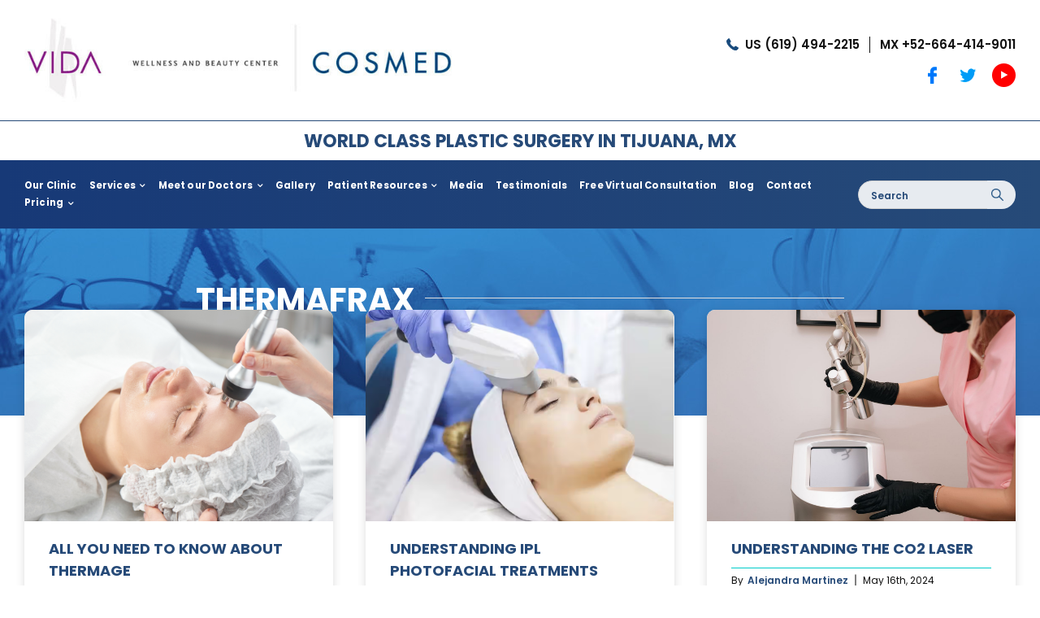

--- FILE ---
content_type: text/plain
request_url: https://www.google-analytics.com/j/collect?v=1&_v=j102&a=1921448232&t=pageview&_s=1&dl=https%3A%2F%2Fwww.cosmedclinic.com%2Ftag%2Fthermafrax%2F&ul=en-us%40posix&dt=Thermafrax%20%E2%80%93%20Cosmed%20Clinic&sr=1280x720&vp=1280x720&_u=YEBAAEABAAAAACAAI~&jid=888325225&gjid=266528659&cid=442807749.1768747380&tid=UA-52531015-1&_gid=2094369246.1768747380&_r=1&_slc=1&gtm=45He61e1n81NJJJFQVv76750654za200zd76750654&cd1=(value%20not%20set)&cd2=(value%20not%20set)&cd3=(value%20not%20set)&cd4=(value%20not%20set)&cd5=(value%20not%20set)&cd6=logged-out&cd7=visitor-logged-out&cd10=tag-post&cd14=-&cd17=Thermafrax%20%7C&cd19=MM-v1_5&gcd=13l3l3l3l1l1&dma=0&tag_exp=103116026~103200004~104527906~104528500~104684208~104684211~105391253~115616985~115938465~115938468~116682876~116992598~117041587&z=1547620178
body_size: -452
content:
2,cG-22Y2RHZVYZ